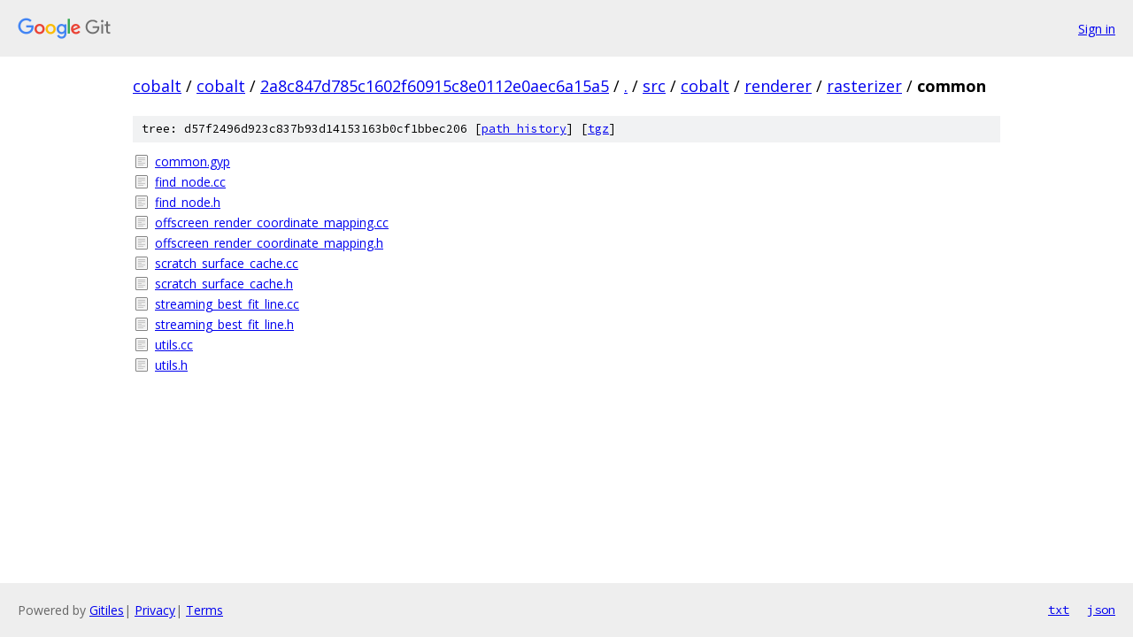

--- FILE ---
content_type: text/html; charset=utf-8
request_url: https://cobalt.googlesource.com/cobalt/+/2a8c847d785c1602f60915c8e0112e0aec6a15a5/src/cobalt/renderer/rasterizer/common/
body_size: 894
content:
<!DOCTYPE html><html lang="en"><head><meta charset="utf-8"><meta name="viewport" content="width=device-width, initial-scale=1"><title>src/cobalt/renderer/rasterizer/common - cobalt - Git at Google</title><link rel="stylesheet" type="text/css" href="/+static/base.css"><!-- default customHeadTagPart --></head><body class="Site"><header class="Site-header"><div class="Header"><a class="Header-image" href="/"><img src="//www.gstatic.com/images/branding/lockups/2x/lockup_git_color_108x24dp.png" width="108" height="24" alt="Google Git"></a><div class="Header-menu"> <a class="Header-menuItem" href="https://accounts.google.com/AccountChooser?faa=1&amp;continue=https://cobalt.googlesource.com/login/cobalt/%2B/2a8c847d785c1602f60915c8e0112e0aec6a15a5/src/cobalt/renderer/rasterizer/common">Sign in</a> </div></div></header><div class="Site-content"><div class="Container "><div class="Breadcrumbs"><a class="Breadcrumbs-crumb" href="/?format=HTML">cobalt</a> / <a class="Breadcrumbs-crumb" href="/cobalt/">cobalt</a> / <a class="Breadcrumbs-crumb" href="/cobalt/+/2a8c847d785c1602f60915c8e0112e0aec6a15a5">2a8c847d785c1602f60915c8e0112e0aec6a15a5</a> / <a class="Breadcrumbs-crumb" href="/cobalt/+/2a8c847d785c1602f60915c8e0112e0aec6a15a5/">.</a> / <a class="Breadcrumbs-crumb" href="/cobalt/+/2a8c847d785c1602f60915c8e0112e0aec6a15a5/src">src</a> / <a class="Breadcrumbs-crumb" href="/cobalt/+/2a8c847d785c1602f60915c8e0112e0aec6a15a5/src/cobalt">cobalt</a> / <a class="Breadcrumbs-crumb" href="/cobalt/+/2a8c847d785c1602f60915c8e0112e0aec6a15a5/src/cobalt/renderer">renderer</a> / <a class="Breadcrumbs-crumb" href="/cobalt/+/2a8c847d785c1602f60915c8e0112e0aec6a15a5/src/cobalt/renderer/rasterizer">rasterizer</a> / <span class="Breadcrumbs-crumb">common</span></div><div class="TreeDetail"><div class="u-sha1 u-monospace TreeDetail-sha1">tree: d57f2496d923c837b93d14153163b0cf1bbec206 [<a href="/cobalt/+log/2a8c847d785c1602f60915c8e0112e0aec6a15a5/src/cobalt/renderer/rasterizer/common">path history</a>] <span>[<a href="/cobalt/+archive/2a8c847d785c1602f60915c8e0112e0aec6a15a5/src/cobalt/renderer/rasterizer/common.tar.gz">tgz</a>]</span></div><ol class="FileList"><li class="FileList-item FileList-item--regularFile" title="Regular file - common.gyp"><a class="FileList-itemLink" href="/cobalt/+/2a8c847d785c1602f60915c8e0112e0aec6a15a5/src/cobalt/renderer/rasterizer/common/common.gyp">common.gyp</a></li><li class="FileList-item FileList-item--regularFile" title="Regular file - find_node.cc"><a class="FileList-itemLink" href="/cobalt/+/2a8c847d785c1602f60915c8e0112e0aec6a15a5/src/cobalt/renderer/rasterizer/common/find_node.cc">find_node.cc</a></li><li class="FileList-item FileList-item--regularFile" title="Regular file - find_node.h"><a class="FileList-itemLink" href="/cobalt/+/2a8c847d785c1602f60915c8e0112e0aec6a15a5/src/cobalt/renderer/rasterizer/common/find_node.h">find_node.h</a></li><li class="FileList-item FileList-item--regularFile" title="Regular file - offscreen_render_coordinate_mapping.cc"><a class="FileList-itemLink" href="/cobalt/+/2a8c847d785c1602f60915c8e0112e0aec6a15a5/src/cobalt/renderer/rasterizer/common/offscreen_render_coordinate_mapping.cc">offscreen_render_coordinate_mapping.cc</a></li><li class="FileList-item FileList-item--regularFile" title="Regular file - offscreen_render_coordinate_mapping.h"><a class="FileList-itemLink" href="/cobalt/+/2a8c847d785c1602f60915c8e0112e0aec6a15a5/src/cobalt/renderer/rasterizer/common/offscreen_render_coordinate_mapping.h">offscreen_render_coordinate_mapping.h</a></li><li class="FileList-item FileList-item--regularFile" title="Regular file - scratch_surface_cache.cc"><a class="FileList-itemLink" href="/cobalt/+/2a8c847d785c1602f60915c8e0112e0aec6a15a5/src/cobalt/renderer/rasterizer/common/scratch_surface_cache.cc">scratch_surface_cache.cc</a></li><li class="FileList-item FileList-item--regularFile" title="Regular file - scratch_surface_cache.h"><a class="FileList-itemLink" href="/cobalt/+/2a8c847d785c1602f60915c8e0112e0aec6a15a5/src/cobalt/renderer/rasterizer/common/scratch_surface_cache.h">scratch_surface_cache.h</a></li><li class="FileList-item FileList-item--regularFile" title="Regular file - streaming_best_fit_line.cc"><a class="FileList-itemLink" href="/cobalt/+/2a8c847d785c1602f60915c8e0112e0aec6a15a5/src/cobalt/renderer/rasterizer/common/streaming_best_fit_line.cc">streaming_best_fit_line.cc</a></li><li class="FileList-item FileList-item--regularFile" title="Regular file - streaming_best_fit_line.h"><a class="FileList-itemLink" href="/cobalt/+/2a8c847d785c1602f60915c8e0112e0aec6a15a5/src/cobalt/renderer/rasterizer/common/streaming_best_fit_line.h">streaming_best_fit_line.h</a></li><li class="FileList-item FileList-item--regularFile" title="Regular file - utils.cc"><a class="FileList-itemLink" href="/cobalt/+/2a8c847d785c1602f60915c8e0112e0aec6a15a5/src/cobalt/renderer/rasterizer/common/utils.cc">utils.cc</a></li><li class="FileList-item FileList-item--regularFile" title="Regular file - utils.h"><a class="FileList-itemLink" href="/cobalt/+/2a8c847d785c1602f60915c8e0112e0aec6a15a5/src/cobalt/renderer/rasterizer/common/utils.h">utils.h</a></li></ol></div></div> <!-- Container --></div> <!-- Site-content --><footer class="Site-footer"><div class="Footer"><span class="Footer-poweredBy">Powered by <a href="https://gerrit.googlesource.com/gitiles/">Gitiles</a>| <a href="https://policies.google.com/privacy">Privacy</a>| <a href="https://policies.google.com/terms">Terms</a></span><span class="Footer-formats"><a class="u-monospace Footer-formatsItem" href="?format=TEXT">txt</a> <a class="u-monospace Footer-formatsItem" href="?format=JSON">json</a></span></div></footer></body></html>